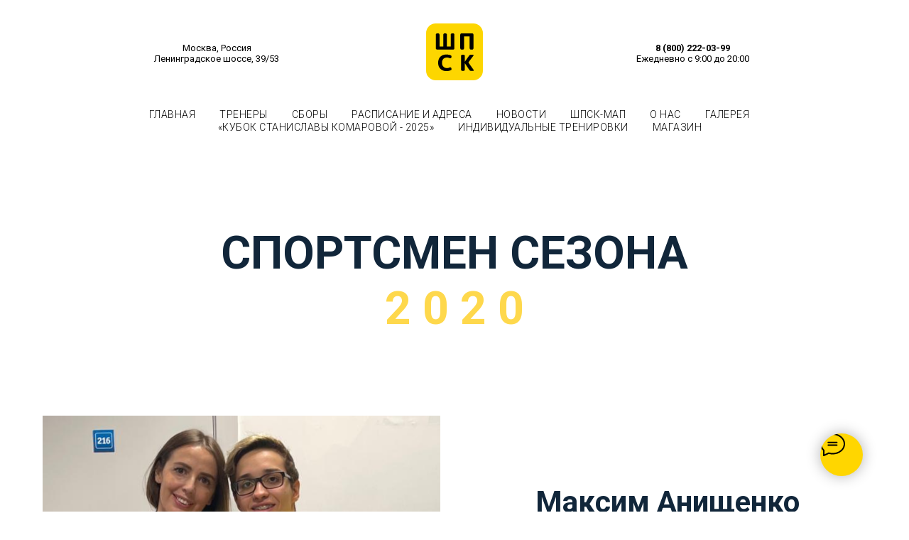

--- FILE ---
content_type: text/html; charset=UTF-8
request_url: https://komarovaschool.ru/page18246848.html
body_size: 12009
content:
<!DOCTYPE html> <html> <head> <meta charset="utf-8" /> <meta http-equiv="Content-Type" content="text/html; charset=utf-8" /> <meta name="viewport" content="width=device-width, initial-scale=1.0" /> <meta name="yandex-verification" content="4f9fa567f45cf69f" /> <!--metatextblock--> <title>Спортсмен сезона 2020</title> <meta name="description" content="Максим выполнил звание Мастера спорта и показал отличные результаты в этом сезоне (бассейн 25м)...." /> <meta property="og:url" content="https://komarovaschool.ru/page18246848.html" /> <meta property="og:title" content="Спортсмен сезона 2020" /> <meta property="og:description" content="Максим выполнил звание Мастера спорта и показал отличные результаты в этом сезоне (бассейн 25м)...." /> <meta property="og:type" content="website" /> <meta property="og:image" content="https://static.tildacdn.com/tild6664-6332-4134-b864-386233303838/noroot-1.png" /> <link rel="canonical" href="https://komarovaschool.ru/page18246848.html"> <!--/metatextblock--> <meta name="format-detection" content="telephone=no" /> <meta http-equiv="x-dns-prefetch-control" content="on"> <link rel="dns-prefetch" href="https://ws.tildacdn.com"> <link rel="dns-prefetch" href="https://static.tildacdn.com"> <link rel="shortcut icon" href="https://static.tildacdn.com/tild3862-3766-4065-b065-303935626131/favicon_1.ico" type="image/x-icon" /> <link rel="apple-touch-icon" href="https://static.tildacdn.com/tild3566-6132-4136-b066-666536643436/123_1.png"> <link rel="apple-touch-icon" sizes="76x76" href="https://static.tildacdn.com/tild3566-6132-4136-b066-666536643436/123_1.png"> <link rel="apple-touch-icon" sizes="152x152" href="https://static.tildacdn.com/tild3566-6132-4136-b066-666536643436/123_1.png"> <link rel="apple-touch-startup-image" href="https://static.tildacdn.com/tild3566-6132-4136-b066-666536643436/123_1.png"> <meta name="msapplication-TileColor" content="#000000"> <meta name="msapplication-TileImage" content="https://static.tildacdn.com/tild6238-6366-4239-a664-663164323534/123_1.png"> <!-- Assets --> <script src="https://neo.tildacdn.com/js/tilda-fallback-1.0.min.js" async charset="utf-8"></script> <link rel="stylesheet" href="https://static.tildacdn.com/css/tilda-grid-3.0.min.css" type="text/css" media="all" onerror="this.loaderr='y';"/> <link rel="stylesheet" href="https://static.tildacdn.com/ws/project3854359/tilda-blocks-page18246848.min.css?t=1767995647" type="text/css" media="all" onerror="this.loaderr='y';" /> <link rel="preconnect" href="https://fonts.gstatic.com"> <link href="https://fonts.googleapis.com/css2?family=Roboto:wght@300;400;500;700&subset=latin,cyrillic" rel="stylesheet"> <link rel="stylesheet" href="https://static.tildacdn.com/css/tilda-menu-widgeticons-1.0.min.css" type="text/css" media="all" onerror="this.loaderr='y';" /> <link rel="stylesheet" href="https://static.tildacdn.com/css/tilda-slds-1.4.min.css" type="text/css" media="print" onload="this.media='all';" onerror="this.loaderr='y';" /> <noscript><link rel="stylesheet" href="https://static.tildacdn.com/css/tilda-slds-1.4.min.css" type="text/css" media="all" /></noscript> <link rel="stylesheet" href="https://static.tildacdn.com/css/tilda-cards-1.0.min.css" type="text/css" media="all" onerror="this.loaderr='y';" /> <link rel="stylesheet" href="https://static.tildacdn.com/css/tilda-popup-1.1.min.css" type="text/css" media="print" onload="this.media='all';" onerror="this.loaderr='y';" /> <noscript><link rel="stylesheet" href="https://static.tildacdn.com/css/tilda-popup-1.1.min.css" type="text/css" media="all" /></noscript> <link rel="stylesheet" href="https://static.tildacdn.com/css/tilda-forms-1.0.min.css" type="text/css" media="all" onerror="this.loaderr='y';" /> <link rel="stylesheet" href="https://fonts.googleapis.com/css2?family=Dela+Gothic+One&display=swap" type="text/css" /> <script nomodule src="https://static.tildacdn.com/js/tilda-polyfill-1.0.min.js" charset="utf-8"></script> <script type="text/javascript">function t_onReady(func) {if(document.readyState!='loading') {func();} else {document.addEventListener('DOMContentLoaded',func);}}
function t_onFuncLoad(funcName,okFunc,time) {if(typeof window[funcName]==='function') {okFunc();} else {setTimeout(function() {t_onFuncLoad(funcName,okFunc,time);},(time||100));}}</script> <script src="https://static.tildacdn.com/js/jquery-1.10.2.min.js" charset="utf-8" onerror="this.loaderr='y';"></script> <script src="https://static.tildacdn.com/js/tilda-scripts-3.0.min.js" charset="utf-8" defer onerror="this.loaderr='y';"></script> <script src="https://static.tildacdn.com/ws/project3854359/tilda-blocks-page18246848.min.js?t=1767995647" charset="utf-8" async onerror="this.loaderr='y';"></script> <script src="https://static.tildacdn.com/js/tilda-lazyload-1.0.min.js" charset="utf-8" async onerror="this.loaderr='y';"></script> <script src="https://static.tildacdn.com/js/tilda-menu-1.0.min.js" charset="utf-8" async onerror="this.loaderr='y';"></script> <script src="https://static.tildacdn.com/js/tilda-menu-widgeticons-1.0.min.js" charset="utf-8" async onerror="this.loaderr='y';"></script> <script src="https://static.tildacdn.com/js/tilda-slds-1.4.min.js" charset="utf-8" async onerror="this.loaderr='y';"></script> <script src="https://static.tildacdn.com/js/hammer.min.js" charset="utf-8" async onerror="this.loaderr='y';"></script> <script src="https://static.tildacdn.com/js/tilda-cards-1.0.min.js" charset="utf-8" async onerror="this.loaderr='y';"></script> <script src="https://static.tildacdn.com/js/tilda-popup-1.0.min.js" charset="utf-8" async onerror="this.loaderr='y';"></script> <script src="https://static.tildacdn.com/js/tilda-forms-1.0.min.js" charset="utf-8" async onerror="this.loaderr='y';"></script> <script src="https://static.tildacdn.com/js/tilda-skiplink-1.0.min.js" charset="utf-8" async onerror="this.loaderr='y';"></script> <script src="https://static.tildacdn.com/js/tilda-events-1.0.min.js" charset="utf-8" async onerror="this.loaderr='y';"></script> <script type="text/javascript">window.dataLayer=window.dataLayer||[];</script> <script type="text/javascript">(function() {if((/bot|google|yandex|baidu|bing|msn|duckduckbot|teoma|slurp|crawler|spider|robot|crawling|facebook/i.test(navigator.userAgent))===false&&typeof(sessionStorage)!='undefined'&&sessionStorage.getItem('visited')!=='y'&&document.visibilityState){var style=document.createElement('style');style.type='text/css';style.innerHTML='@media screen and (min-width: 980px) {.t-records {opacity: 0;}.t-records_animated {-webkit-transition: opacity ease-in-out .2s;-moz-transition: opacity ease-in-out .2s;-o-transition: opacity ease-in-out .2s;transition: opacity ease-in-out .2s;}.t-records.t-records_visible {opacity: 1;}}';document.getElementsByTagName('head')[0].appendChild(style);function t_setvisRecs(){var alr=document.querySelectorAll('.t-records');Array.prototype.forEach.call(alr,function(el) {el.classList.add("t-records_animated");});setTimeout(function() {Array.prototype.forEach.call(alr,function(el) {el.classList.add("t-records_visible");});sessionStorage.setItem("visited","y");},400);}
document.addEventListener('DOMContentLoaded',t_setvisRecs);}})();</script></head> <body class="t-body" style="margin:0;"> <!--allrecords--> <div id="allrecords" class="t-records" data-hook="blocks-collection-content-node" data-tilda-project-id="3854359" data-tilda-page-id="18246848" data-tilda-formskey="64e5d512b3e028b05453e4d7f40bf81f" data-tilda-lazy="yes" data-tilda-root-zone="com" data-tilda-project-country="RU"> <!--header--> <header id="t-header" class="t-records" data-hook="blocks-collection-content-node" data-tilda-project-id="3854359" data-tilda-page-id="18242874" data-tilda-page-alias="header" data-tilda-formskey="64e5d512b3e028b05453e4d7f40bf81f" data-tilda-lazy="yes" data-tilda-root-zone="com" data-tilda-project-country="RU"> <div id="rec308331035" class="r t-rec t-rec_pt_0 t-rec_pb_15 t-screenmin-480px" style="padding-top:0px;padding-bottom:15px; " data-animationappear="off" data-record-type="770" data-screen-min="480px"> <!-- T770 --> <div id="nav308331035marker"></div> <div class="tmenu-mobile"> <div class="tmenu-mobile__container"> <div class="tmenu-mobile__text t-name t-name_md" field="menu_mob_title">&nbsp;</div> <button type="button"
class="t-menuburger t-menuburger_first "
aria-label="Навигационное меню"
aria-expanded="false"> <span style="background-color:#fff;"></span> <span style="background-color:#fff;"></span> <span style="background-color:#fff;"></span> <span style="background-color:#fff;"></span> </button> <script>function t_menuburger_init(recid) {var rec=document.querySelector('#rec' + recid);if(!rec) return;var burger=rec.querySelector('.t-menuburger');if(!burger) return;var isSecondStyle=burger.classList.contains('t-menuburger_second');if(isSecondStyle&&!window.isMobile&&!('ontouchend' in document)) {burger.addEventListener('mouseenter',function() {if(burger.classList.contains('t-menuburger-opened')) return;burger.classList.remove('t-menuburger-unhovered');burger.classList.add('t-menuburger-hovered');});burger.addEventListener('mouseleave',function() {if(burger.classList.contains('t-menuburger-opened')) return;burger.classList.remove('t-menuburger-hovered');burger.classList.add('t-menuburger-unhovered');setTimeout(function() {burger.classList.remove('t-menuburger-unhovered');},300);});}
burger.addEventListener('click',function() {if(!burger.closest('.tmenu-mobile')&&!burger.closest('.t450__burger_container')&&!burger.closest('.t466__container')&&!burger.closest('.t204__burger')&&!burger.closest('.t199__js__menu-toggler')) {burger.classList.toggle('t-menuburger-opened');burger.classList.remove('t-menuburger-unhovered');}});var menu=rec.querySelector('[data-menu="yes"]');if(!menu) return;var menuLinks=menu.querySelectorAll('.t-menu__link-item');var submenuClassList=['t978__menu-link_hook','t978__tm-link','t966__tm-link','t794__tm-link','t-menusub__target-link'];Array.prototype.forEach.call(menuLinks,function(link) {link.addEventListener('click',function() {var isSubmenuHook=submenuClassList.some(function(submenuClass) {return link.classList.contains(submenuClass);});if(isSubmenuHook) return;burger.classList.remove('t-menuburger-opened');});});menu.addEventListener('clickedAnchorInTooltipMenu',function() {burger.classList.remove('t-menuburger-opened');});}
t_onReady(function() {t_onFuncLoad('t_menuburger_init',function(){t_menuburger_init('308331035');});});</script> <style>.t-menuburger{position:relative;flex-shrink:0;width:28px;height:20px;padding:0;border:none;background-color:transparent;outline:none;-webkit-transform:rotate(0deg);transform:rotate(0deg);transition:transform .5s ease-in-out;cursor:pointer;z-index:999;}.t-menuburger span{display:block;position:absolute;width:100%;opacity:1;left:0;-webkit-transform:rotate(0deg);transform:rotate(0deg);transition:.25s ease-in-out;height:3px;background-color:#000;}.t-menuburger span:nth-child(1){top:0px;}.t-menuburger span:nth-child(2),.t-menuburger span:nth-child(3){top:8px;}.t-menuburger span:nth-child(4){top:16px;}.t-menuburger__big{width:42px;height:32px;}.t-menuburger__big span{height:5px;}.t-menuburger__big span:nth-child(2),.t-menuburger__big span:nth-child(3){top:13px;}.t-menuburger__big span:nth-child(4){top:26px;}.t-menuburger__small{width:22px;height:14px;}.t-menuburger__small span{height:2px;}.t-menuburger__small span:nth-child(2),.t-menuburger__small span:nth-child(3){top:6px;}.t-menuburger__small span:nth-child(4){top:12px;}.t-menuburger-opened span:nth-child(1){top:8px;width:0%;left:50%;}.t-menuburger-opened span:nth-child(2){-webkit-transform:rotate(45deg);transform:rotate(45deg);}.t-menuburger-opened span:nth-child(3){-webkit-transform:rotate(-45deg);transform:rotate(-45deg);}.t-menuburger-opened span:nth-child(4){top:8px;width:0%;left:50%;}.t-menuburger-opened.t-menuburger__big span:nth-child(1){top:6px;}.t-menuburger-opened.t-menuburger__big span:nth-child(4){top:18px;}.t-menuburger-opened.t-menuburger__small span:nth-child(1),.t-menuburger-opened.t-menuburger__small span:nth-child(4){top:6px;}@media (hover),(min-width:0\0){.t-menuburger_first:hover span:nth-child(1){transform:translateY(1px);}.t-menuburger_first:hover span:nth-child(4){transform:translateY(-1px);}.t-menuburger_first.t-menuburger__big:hover span:nth-child(1){transform:translateY(3px);}.t-menuburger_first.t-menuburger__big:hover span:nth-child(4){transform:translateY(-3px);}}.t-menuburger_second span:nth-child(2),.t-menuburger_second span:nth-child(3){width:80%;left:20%;right:0;}@media (hover),(min-width:0\0){.t-menuburger_second.t-menuburger-hovered span:nth-child(2),.t-menuburger_second.t-menuburger-hovered span:nth-child(3){animation:t-menuburger-anim 0.3s ease-out normal forwards;}.t-menuburger_second.t-menuburger-unhovered span:nth-child(2),.t-menuburger_second.t-menuburger-unhovered span:nth-child(3){animation:t-menuburger-anim2 0.3s ease-out normal forwards;}}.t-menuburger_second.t-menuburger-opened span:nth-child(2),.t-menuburger_second.t-menuburger-opened span:nth-child(3){left:0;right:0;width:100%!important;}.t-menuburger_third span:nth-child(4){width:70%;left:unset;right:0;}@media (hover),(min-width:0\0){.t-menuburger_third:not(.t-menuburger-opened):hover span:nth-child(4){width:100%;}}.t-menuburger_third.t-menuburger-opened span:nth-child(4){width:0!important;right:50%;}.t-menuburger_fourth{height:12px;}.t-menuburger_fourth.t-menuburger__small{height:8px;}.t-menuburger_fourth.t-menuburger__big{height:18px;}.t-menuburger_fourth span:nth-child(2),.t-menuburger_fourth span:nth-child(3){top:4px;opacity:0;}.t-menuburger_fourth span:nth-child(4){top:8px;}.t-menuburger_fourth.t-menuburger__small span:nth-child(2),.t-menuburger_fourth.t-menuburger__small span:nth-child(3){top:3px;}.t-menuburger_fourth.t-menuburger__small span:nth-child(4){top:6px;}.t-menuburger_fourth.t-menuburger__small span:nth-child(2),.t-menuburger_fourth.t-menuburger__small span:nth-child(3){top:3px;}.t-menuburger_fourth.t-menuburger__small span:nth-child(4){top:6px;}.t-menuburger_fourth.t-menuburger__big span:nth-child(2),.t-menuburger_fourth.t-menuburger__big span:nth-child(3){top:6px;}.t-menuburger_fourth.t-menuburger__big span:nth-child(4){top:12px;}@media (hover),(min-width:0\0){.t-menuburger_fourth:not(.t-menuburger-opened):hover span:nth-child(1){transform:translateY(1px);}.t-menuburger_fourth:not(.t-menuburger-opened):hover span:nth-child(4){transform:translateY(-1px);}.t-menuburger_fourth.t-menuburger__big:not(.t-menuburger-opened):hover span:nth-child(1){transform:translateY(3px);}.t-menuburger_fourth.t-menuburger__big:not(.t-menuburger-opened):hover span:nth-child(4){transform:translateY(-3px);}}.t-menuburger_fourth.t-menuburger-opened span:nth-child(1),.t-menuburger_fourth.t-menuburger-opened span:nth-child(4){top:4px;}.t-menuburger_fourth.t-menuburger-opened span:nth-child(2),.t-menuburger_fourth.t-menuburger-opened span:nth-child(3){opacity:1;}@keyframes t-menuburger-anim{0%{width:80%;left:20%;right:0;}50%{width:100%;left:0;right:0;}100%{width:80%;left:0;right:20%;}}@keyframes t-menuburger-anim2{0%{width:80%;left:0;}50%{width:100%;right:0;left:0;}100%{width:80%;left:20%;right:0;}}</style> </div> </div> <style>.tmenu-mobile{background-color:#111;display:none;width:100%;top:0;z-index:990;}.tmenu-mobile_positionfixed{position:fixed;}.tmenu-mobile__text{color:#fff;}.tmenu-mobile__container{min-height:64px;padding:20px;position:relative;box-sizing:border-box;display:-webkit-flex;display:-ms-flexbox;display:flex;-webkit-align-items:center;-ms-flex-align:center;align-items:center;-webkit-justify-content:space-between;-ms-flex-pack:justify;justify-content:space-between;}.tmenu-mobile__list{display:block;}.tmenu-mobile__burgerlogo{display:inline-block;font-size:24px;font-weight:400;white-space:nowrap;vertical-align:middle;}.tmenu-mobile__imglogo{height:auto;display:block;max-width:300px!important;box-sizing:border-box;padding:0;margin:0 auto;}@media screen and (max-width:980px){.tmenu-mobile__menucontent_hidden{display:none;height:100%;}.tmenu-mobile{display:block;}}@media screen and (max-width:980px){#rec308331035 .t-menuburger{-webkit-order:1;-ms-flex-order:1;order:1;}}</style> <div id="nav308331035" class="t770 tmenu-mobile__menucontent_hidden" style=" " data-bgcolor-hex="" data-bgcolor-rgba="" data-navmarker="nav308331035marker" data-appearoffset="" data-bgopacity-two="" data-menushadow="" data-menushadow-css="" data-bgopacity="1" data-menu-items-align="" data-menu="yes"> <div class="t770__maincontainer t770__c12collumns"> <div class="t770__topwrapper" style="height:150px;"> <div class="t770__logowrapper"> <div class="t770__logowrapper2"> <div style="display: block;"> <a href="http://komarovaschool.ru/"> <img class="t770__imglogo t770__imglogomobile"
src="https://static.tildacdn.com/tild6662-3339-4266-b735-393966633238/5.svg"
imgfield="img" data-img-width="80px" style="max-width: 80px; width: 80px;"
alt="Logo"
/> </a> </div> </div> </div> <nav class="t770__listwrapper t770__mobilelist"
aria-label="Основные разделы на странице"> <ul class="t770__list t-menu__list"
role="menubar"
aria-label="Основные разделы на странице"> <li class="t770__list_item"
style="padding:0 15px 0 0;"> <a class="t-menu__link-item"
role="menuitem"
href="/"
tabindex="-1" data-menu-submenu-hook="" data-menu-item-number="1">
ГЛАВНАЯ
</a> </li> <li class="t770__list_item"
style="padding:0 15px;"> <a class="t-menu__link-item"
role="menuitem"
href="/coaches"
tabindex="-1" data-menu-submenu-hook="" data-menu-item-number="2">
ТРЕНЕРЫ
</a> </li> <li class="t770__list_item"
style="padding:0 15px;"> <a class="t-menu__link-item"
role="menuitem"
href="/camp"
tabindex="-1" data-menu-submenu-hook="" data-menu-item-number="3">
СБОРЫ
</a> </li> <li class="t770__list_item"
style="padding:0 15px;"> <a class="t-menu__link-item"
role="menuitem"
href="/location"
tabindex="-1" data-menu-submenu-hook="" data-menu-item-number="4">
РАСПИСАНИЕ И АДРЕСА
</a> </li> <li class="t770__list_item"
style="padding:0 15px;"> <a class="t-menu__link-item"
role="menuitem"
href="/news"
tabindex="-1" data-menu-submenu-hook="" data-menu-item-number="5">
НОВОСТИ
</a> </li> <li class="t770__list_item"
style="padding:0 15px;"> <a class="t-menu__link-item"
role="menuitem"
href="/uorteam"
tabindex="-1" data-menu-submenu-hook="" data-menu-item-number="6">
ШПСК-МАП
</a> </li> <li class="t770__list_item"
style="padding:0 15px;"> <a class="t-menu__link-item"
role="menuitem"
href="/about"
tabindex="-1" data-menu-submenu-hook="" data-menu-item-number="7">
О НАС
</a> </li> <li class="t770__list_item"
style="padding:0 15px;"> <a class="t-menu__link-item"
role="menuitem"
href="/gallery"
tabindex="-1" data-menu-submenu-hook="" data-menu-item-number="8">
ГАЛЕРЕЯ
</a> </li> <li class="t770__list_item"
style="padding:0 15px;"> <a class="t-menu__link-item"
role="menuitem"
href="/komarovacup"
tabindex="-1" data-menu-submenu-hook="" data-menu-item-number="9">
«КУБОК СТАНИСЛАВЫ КОМАРОВОЙ - 2025»
</a> </li> <li class="t770__list_item"
style="padding:0 15px;"> <a class="t-menu__link-item"
role="menuitem"
href="/personalsessions"
tabindex="-1" data-menu-submenu-hook="" data-menu-item-number="10">
ИНДИВИДУАЛЬНЫЕ ТРЕНИРОВКИ
</a> </li> <li class="t770__list_item"
style="padding:0 0 0 15px;"> <a class="t-menu__link-item"
role="menuitem"
href="/shop"
target="_blank" tabindex="-1" data-menu-submenu-hook="" data-menu-item-number="11">
МАГАЗИН
</a> </li> </ul> </nav> <div class="t770__alladditional"> <div class="t770__leftwrapper" style="padding-left: 20px; padding-right:90px;"> <div class="t770__additionalwrapper t-align_center"> <div class="t770__descr t770__additionalitem" field="descr2">Москва, Россия<br />Ленинградское шоссе, 39/53</div> </div> </div> <div class="t770__rightwrapper" style="padding-right: 20px; padding-left:90px;"> <div class="t770__additionalwrapper t-align_center"> <div class="t770__descr t770__additionalitem" field="descr"><strong>8 (800) 222-03-99</strong><br />Ежедневно с 9:00 до 20:00</div> </div> </div> </div> </div> <div class="t770__bottomwrapper t-align_center" style="padding: 0 20px; height:40px;"> <nav class="t770__listwrapper t770__desktoplist"> <ul role="list" class="t770__list t-menu__list"> <li class="t770__list_item"
style="padding:0 15px 0 0;"> <a class="t-menu__link-item"
href="/" data-menu-submenu-hook="" data-menu-item-number="1">
ГЛАВНАЯ
</a> </li> <li class="t770__list_item"
style="padding:0 15px;"> <a class="t-menu__link-item"
href="/coaches" data-menu-submenu-hook="" data-menu-item-number="2">
ТРЕНЕРЫ
</a> </li> <li class="t770__list_item"
style="padding:0 15px;"> <a class="t-menu__link-item"
href="/camp" data-menu-submenu-hook="" data-menu-item-number="3">
СБОРЫ
</a> </li> <li class="t770__list_item"
style="padding:0 15px;"> <a class="t-menu__link-item"
href="/location" data-menu-submenu-hook="" data-menu-item-number="4">
РАСПИСАНИЕ И АДРЕСА
</a> </li> <li class="t770__list_item"
style="padding:0 15px;"> <a class="t-menu__link-item"
href="/news" data-menu-submenu-hook="" data-menu-item-number="5">
НОВОСТИ
</a> </li> <li class="t770__list_item"
style="padding:0 15px;"> <a class="t-menu__link-item"
href="/uorteam" data-menu-submenu-hook="" data-menu-item-number="6">
ШПСК-МАП
</a> </li> <li class="t770__list_item"
style="padding:0 15px;"> <a class="t-menu__link-item"
href="/about" data-menu-submenu-hook="" data-menu-item-number="7">
О НАС
</a> </li> <li class="t770__list_item"
style="padding:0 15px;"> <a class="t-menu__link-item"
href="/gallery" data-menu-submenu-hook="" data-menu-item-number="8">
ГАЛЕРЕЯ
</a> </li> <li class="t770__list_item"
style="padding:0 15px;"> <a class="t-menu__link-item"
href="/komarovacup" data-menu-submenu-hook="" data-menu-item-number="9">
«КУБОК СТАНИСЛАВЫ КОМАРОВОЙ - 2025»
</a> </li> <li class="t770__list_item"
style="padding:0 15px;"> <a class="t-menu__link-item"
href="/personalsessions" data-menu-submenu-hook="" data-menu-item-number="10">
ИНДИВИДУАЛЬНЫЕ ТРЕНИРОВКИ
</a> </li> <li class="t770__list_item"
style="padding:0 0 0 15px;"> <a class="t-menu__link-item"
href="/shop"
target="_blank" data-menu-submenu-hook="" data-menu-item-number="11">
МАГАЗИН
</a> </li> </ul> </nav> </div> </div> </div> <style>@media screen and (max-width:980px){#rec308331035 .t770__leftcontainer{padding:20px;}#rec308331035 .t770__imglogo{padding:20px 0;}}</style> <script>t_onReady(function() {t_onFuncLoad('t770_init',function() {t770_init('308331035');});t_onFuncLoad('t_menu__interactFromKeyboard',function() {t_menu__interactFromKeyboard('308331035');});});</script> <style>#rec308331035 .t-menu__link-item{-webkit-transition:color 0.3s ease-in-out,opacity 0.3s ease-in-out;transition:color 0.3s ease-in-out,opacity 0.3s ease-in-out;}#rec308331035 .t-menu__link-item.t-active:not(.t978__menu-link){color:#fed84c !important;font-weight:700 !important;opacity:1 !important;}@supports (overflow:-webkit-marquee) and (justify-content:inherit){#rec308331035 .t-menu__link-item,#rec308331035 .t-menu__link-item.t-active{opacity:1 !important;}}</style> <style> #rec308331035 .t770__list_item > a.t-menu__link-item{font-family:'Roboto';font-weight:300;text-transform:uppercase;letter-spacing:0.5px;}</style> </div> <div id="rec294855508" class="r t-rec t-rec_pt_0 t-rec_pb_0 t-screenmax-480px" style="padding-top:0px;padding-bottom:0px; " data-animationappear="off" data-record-type="450" data-screen-max="480px"> <div class="t450__menu__content "
style="top:15px; " data-menu="yes" data-appearoffset="" data-hideoffset=""> <div class="t450__burger_container t450__small "> <div class="t450__burger_bg t450__burger_cirqle"
style="background-color:#ffd600; opacity:1;"> </div> <button type="button"
class="t-menuburger t-menuburger_first t-menuburger__small"
aria-label="Навигационное меню"
aria-expanded="false"> <span style="background-color:#11263a;"></span> <span style="background-color:#11263a;"></span> <span style="background-color:#11263a;"></span> <span style="background-color:#11263a;"></span> </button> <script>function t_menuburger_init(recid) {var rec=document.querySelector('#rec' + recid);if(!rec) return;var burger=rec.querySelector('.t-menuburger');if(!burger) return;var isSecondStyle=burger.classList.contains('t-menuburger_second');if(isSecondStyle&&!window.isMobile&&!('ontouchend' in document)) {burger.addEventListener('mouseenter',function() {if(burger.classList.contains('t-menuburger-opened')) return;burger.classList.remove('t-menuburger-unhovered');burger.classList.add('t-menuburger-hovered');});burger.addEventListener('mouseleave',function() {if(burger.classList.contains('t-menuburger-opened')) return;burger.classList.remove('t-menuburger-hovered');burger.classList.add('t-menuburger-unhovered');setTimeout(function() {burger.classList.remove('t-menuburger-unhovered');},300);});}
burger.addEventListener('click',function() {if(!burger.closest('.tmenu-mobile')&&!burger.closest('.t450__burger_container')&&!burger.closest('.t466__container')&&!burger.closest('.t204__burger')&&!burger.closest('.t199__js__menu-toggler')) {burger.classList.toggle('t-menuburger-opened');burger.classList.remove('t-menuburger-unhovered');}});var menu=rec.querySelector('[data-menu="yes"]');if(!menu) return;var menuLinks=menu.querySelectorAll('.t-menu__link-item');var submenuClassList=['t978__menu-link_hook','t978__tm-link','t966__tm-link','t794__tm-link','t-menusub__target-link'];Array.prototype.forEach.call(menuLinks,function(link) {link.addEventListener('click',function() {var isSubmenuHook=submenuClassList.some(function(submenuClass) {return link.classList.contains(submenuClass);});if(isSubmenuHook) return;burger.classList.remove('t-menuburger-opened');});});menu.addEventListener('clickedAnchorInTooltipMenu',function() {burger.classList.remove('t-menuburger-opened');});}
t_onReady(function() {t_onFuncLoad('t_menuburger_init',function(){t_menuburger_init('294855508');});});</script> <style>.t-menuburger{position:relative;flex-shrink:0;width:28px;height:20px;padding:0;border:none;background-color:transparent;outline:none;-webkit-transform:rotate(0deg);transform:rotate(0deg);transition:transform .5s ease-in-out;cursor:pointer;z-index:999;}.t-menuburger span{display:block;position:absolute;width:100%;opacity:1;left:0;-webkit-transform:rotate(0deg);transform:rotate(0deg);transition:.25s ease-in-out;height:3px;background-color:#000;}.t-menuburger span:nth-child(1){top:0px;}.t-menuburger span:nth-child(2),.t-menuburger span:nth-child(3){top:8px;}.t-menuburger span:nth-child(4){top:16px;}.t-menuburger__big{width:42px;height:32px;}.t-menuburger__big span{height:5px;}.t-menuburger__big span:nth-child(2),.t-menuburger__big span:nth-child(3){top:13px;}.t-menuburger__big span:nth-child(4){top:26px;}.t-menuburger__small{width:22px;height:14px;}.t-menuburger__small span{height:2px;}.t-menuburger__small span:nth-child(2),.t-menuburger__small span:nth-child(3){top:6px;}.t-menuburger__small span:nth-child(4){top:12px;}.t-menuburger-opened span:nth-child(1){top:8px;width:0%;left:50%;}.t-menuburger-opened span:nth-child(2){-webkit-transform:rotate(45deg);transform:rotate(45deg);}.t-menuburger-opened span:nth-child(3){-webkit-transform:rotate(-45deg);transform:rotate(-45deg);}.t-menuburger-opened span:nth-child(4){top:8px;width:0%;left:50%;}.t-menuburger-opened.t-menuburger__big span:nth-child(1){top:6px;}.t-menuburger-opened.t-menuburger__big span:nth-child(4){top:18px;}.t-menuburger-opened.t-menuburger__small span:nth-child(1),.t-menuburger-opened.t-menuburger__small span:nth-child(4){top:6px;}@media (hover),(min-width:0\0){.t-menuburger_first:hover span:nth-child(1){transform:translateY(1px);}.t-menuburger_first:hover span:nth-child(4){transform:translateY(-1px);}.t-menuburger_first.t-menuburger__big:hover span:nth-child(1){transform:translateY(3px);}.t-menuburger_first.t-menuburger__big:hover span:nth-child(4){transform:translateY(-3px);}}.t-menuburger_second span:nth-child(2),.t-menuburger_second span:nth-child(3){width:80%;left:20%;right:0;}@media (hover),(min-width:0\0){.t-menuburger_second.t-menuburger-hovered span:nth-child(2),.t-menuburger_second.t-menuburger-hovered span:nth-child(3){animation:t-menuburger-anim 0.3s ease-out normal forwards;}.t-menuburger_second.t-menuburger-unhovered span:nth-child(2),.t-menuburger_second.t-menuburger-unhovered span:nth-child(3){animation:t-menuburger-anim2 0.3s ease-out normal forwards;}}.t-menuburger_second.t-menuburger-opened span:nth-child(2),.t-menuburger_second.t-menuburger-opened span:nth-child(3){left:0;right:0;width:100%!important;}.t-menuburger_third span:nth-child(4){width:70%;left:unset;right:0;}@media (hover),(min-width:0\0){.t-menuburger_third:not(.t-menuburger-opened):hover span:nth-child(4){width:100%;}}.t-menuburger_third.t-menuburger-opened span:nth-child(4){width:0!important;right:50%;}.t-menuburger_fourth{height:12px;}.t-menuburger_fourth.t-menuburger__small{height:8px;}.t-menuburger_fourth.t-menuburger__big{height:18px;}.t-menuburger_fourth span:nth-child(2),.t-menuburger_fourth span:nth-child(3){top:4px;opacity:0;}.t-menuburger_fourth span:nth-child(4){top:8px;}.t-menuburger_fourth.t-menuburger__small span:nth-child(2),.t-menuburger_fourth.t-menuburger__small span:nth-child(3){top:3px;}.t-menuburger_fourth.t-menuburger__small span:nth-child(4){top:6px;}.t-menuburger_fourth.t-menuburger__small span:nth-child(2),.t-menuburger_fourth.t-menuburger__small span:nth-child(3){top:3px;}.t-menuburger_fourth.t-menuburger__small span:nth-child(4){top:6px;}.t-menuburger_fourth.t-menuburger__big span:nth-child(2),.t-menuburger_fourth.t-menuburger__big span:nth-child(3){top:6px;}.t-menuburger_fourth.t-menuburger__big span:nth-child(4){top:12px;}@media (hover),(min-width:0\0){.t-menuburger_fourth:not(.t-menuburger-opened):hover span:nth-child(1){transform:translateY(1px);}.t-menuburger_fourth:not(.t-menuburger-opened):hover span:nth-child(4){transform:translateY(-1px);}.t-menuburger_fourth.t-menuburger__big:not(.t-menuburger-opened):hover span:nth-child(1){transform:translateY(3px);}.t-menuburger_fourth.t-menuburger__big:not(.t-menuburger-opened):hover span:nth-child(4){transform:translateY(-3px);}}.t-menuburger_fourth.t-menuburger-opened span:nth-child(1),.t-menuburger_fourth.t-menuburger-opened span:nth-child(4){top:4px;}.t-menuburger_fourth.t-menuburger-opened span:nth-child(2),.t-menuburger_fourth.t-menuburger-opened span:nth-child(3){opacity:1;}@keyframes t-menuburger-anim{0%{width:80%;left:20%;right:0;}50%{width:100%;left:0;right:0;}100%{width:80%;left:0;right:20%;}}@keyframes t-menuburger-anim2{0%{width:80%;left:0;}50%{width:100%;right:0;left:0;}100%{width:80%;left:20%;right:0;}}</style> </div> </div> <!-- t450 --> <div id="nav294855508marker"></div> <div class="t450__overlay"> <div class="t450__overlay_bg"
style=" "> </div> </div> <div id="nav294855508" class="t450 " data-tooltip-hook="#menuopen"
style="max-width: 260px;background-color: #212830;"> <button type="button"
class="t450__close-button t450__close t450_opened "
style="background-color: #212830;" aria-label="Close menu"> <div class="t450__close_icon" style="color:#ffffff;"> <span></span> <span></span> <span></span> <span></span> </div> </button> <div class="t450__container t-align_left"> <div class="t450__top"> <div class="t450__logowrapper"> <a href="/"> <img class="t450__logoimg"
src="https://static.tildacdn.com/tild3930-3832-4533-b564-376133366131/5.svg"
imgfield="img"
style="max-width: 50px;" alt=""> </a> </div> <nav class="t450__menu"> <ul role="list" class="t450__list t-menu__list"> <li class="t450__list_item"> <a class="t-menu__link-item "
href="/" data-menu-submenu-hook="" data-menu-item-number="1">
Главная
</a> </li> <li class="t450__list_item"> <a class="t-menu__link-item "
href="/coaches" data-menu-submenu-hook="" data-menu-item-number="2">
Тренеры
</a> </li> <li class="t450__list_item"> <a class="t-menu__link-item "
href="/camp" data-menu-submenu-hook="" data-menu-item-number="3">
Сборы
</a> </li> <li class="t450__list_item"> <a class="t-menu__link-item "
href="/location" data-menu-submenu-hook="" data-menu-item-number="4">
Бассейны
</a> </li> <li class="t450__list_item"> <a class="t-menu__link-item "
href="/news" data-menu-submenu-hook="" data-menu-item-number="5">
Новости
</a> </li> <li class="t450__list_item"> <a class="t-menu__link-item "
href="/about" data-menu-submenu-hook="" data-menu-item-number="6">
О нас
</a> </li> <li class="t450__list_item"> <a class="t-menu__link-item "
href="/personalsessions" data-menu-submenu-hook="" data-menu-item-number="7">
Индивидуальные тренировки
</a> </li> <li class="t450__list_item"> <a class="t-menu__link-item "
href="http://komarovaschool.ru/komarovacup" data-menu-submenu-hook="" data-menu-item-number="8">
Соревнования
</a> </li> <li class="t450__list_item"> <a class="t-menu__link-item "
href="/uorteam" data-menu-submenu-hook="" data-menu-item-number="9">
ШПСК-МАП
</a> </li> <li class="t450__list_item"> <a class="t-menu__link-item "
href="/gallery" data-menu-submenu-hook="" data-menu-item-number="10">
Галерея
</a> </li> <li class="t450__list_item"> <a class="t-menu__link-item "
href="/shop"
target="_blank" data-menu-submenu-hook="" data-menu-item-number="11">
Магазин
</a> </li> </ul> </nav> </div> <div class="t450__rightside"> <div class="t450__rightcontainer"> <div class="t450__right_descr t-descr t-descr_xs" field="descr"><strong>8 (800) 222-03-99</strong><br /><br />Ежедневно с 9:00 до 20:00</div> </div> </div> </div> </div> <script>t_onReady(function() {var rec=document.querySelector('#rec294855508');if(!rec) return;rec.setAttribute('data-animationappear','off');rec.style.opacity=1;t_onFuncLoad('t450_initMenu',function() {t450_initMenu('294855508');});t_onFuncLoad('t_menuWidgets__init',function() {t_menuWidgets__init('294855508');});});</script> <style>#rec294855508 .t-menu__link-item{}@supports (overflow:-webkit-marquee) and (justify-content:inherit){#rec294855508 .t-menu__link-item,#rec294855508 .t-menu__link-item.t-active{opacity:1 !important;}}</style> <style> #rec294855508 a.t-menu__link-item{font-size:24px;color:#ffffff;}</style> <style> #rec294855508 .t450__right_langs_lang a{color:#ffffff;}</style> </div> </header> <!--/header--> <div id="rec294916265" class="r t-rec t-rec_pt_105 t-rec_pb_0" style="padding-top:105px;padding-bottom:0px; " data-record-type="30"> <!-- T015 --> <div class="t015"> <div class="t-container t-align_center"> <div class="t-col t-col_10 t-prefix_1"> <div class="t015__title t-title t-title_lg" field="title">СПОРТСМЕН СЕЗОНА<br /> <span style="color: rgb(254, 216, 76);">2 0 2 0</span> <br /><br /></div> </div> </div> </div> <style> #rec294916265 .t015__uptitle{text-transform:uppercase;}#rec294916265 .t015__title{color:#11263a;}</style> </div> <div id="rec294914877" class="r t-rec t-rec_pt_30 t-rec_pb_180" style="padding-top:30px;padding-bottom:180px; " data-record-type="480"> <!-- T480 --> <div style="width: 0; height: 0; overflow: hidden;"> <div class="t480__sizer t-col t-col_6" data-auto-correct-mobile-width="false" style="height:560px;"></div> </div> <div class="t480"> <div class="t-container"> <div class="t480__top t480__col t-col t-col_6 " itemscope itemtype="http://schema.org/ImageObject"> <meta itemprop="image" content="https://static.tildacdn.com/tild3663-3266-4662-b437-623030396138/noroot.png"> <div class="t480__blockimg t-bgimg" data-original="https://static.tildacdn.com/tild3663-3266-4662-b437-623030396138/noroot.png"
bgimgfield="img"
style="background-image:url('https://thb.tildacdn.com/tild3663-3266-4662-b437-623030396138/-/resizeb/20x/noroot.png'); height:560px;"> </div> </div> <div class="t480__col t-col t-col_6 "> <div class="t480__textwrapper t-align_center" style="height:560px;"> <div class="t480__content t-valign_middle"> <div class="t480__title t-title t-title_xs t-margin_auto" field="title">Максим Анищенко</div> <div class="t480__uptitle t-descr t-descr_xs t-margin_auto" field="subtitle">(2003 г.р.)</div> <div class="t-divider t480__line t-margin_auto" style=""></div> <div class="t480__descr t-descr t-descr_md t-margin_auto" field="descr">Максим выполнил звание <strong>Мастера спорта</strong> и показал отличные результаты в этом сезоне (бассейн 25м):<br /> <strong>200 кроль-1.51.27</strong><br /> <strong>100 кроль-50.6</strong><br /> Максим один из первых учеников Станиславы,<br /> в нашей школе уже 7 лет! <br /><br /></div> </div> </div> </div> </div> </div> <script>t_onReady(function() {t_onFuncLoad('t480_init',function() {t480_init('294914877');});});</script> <style> #rec294914877 .t480__title{color:#11263a;}#rec294914877 .t480__uptitle{max-width:400px;}</style> </div> <!--footer--> <footer id="t-footer" class="t-records" data-hook="blocks-collection-content-node" data-tilda-project-id="3854359" data-tilda-page-id="18242877" data-tilda-formskey="64e5d512b3e028b05453e4d7f40bf81f" data-tilda-lazy="yes" data-tilda-root-zone="com" data-tilda-project-country="RU"> <div id="rec727524494" class="r t-rec t-rec_pt_0 t-rec_pb_0" style="padding-top:0px;padding-bottom:0px; " data-record-type="738"> <!-- t738 --> <div class="t738 t738__witharrows"> <div class="t-slds" style="visibility: hidden;" aria-roledescription="carousel" aria-label="Слайдер"> <div class="t-slds__main t-container"> <ul role="list" class="t-slds__arrow_container t-slds__nocycle"> <li class="t-slds__arrow_wrapper t-slds__arrow_wrapper-left" data-slide-direction="left"> <button
type="button"
class="t-slds__arrow t-slds__arrow-left t-slds__arrow-withbg"
aria-controls="carousel_727524494"
aria-disabled="false"
aria-label="Предыдущий слайд"
style="width: 30px; height: 30px;background-color: rgba(232,232,232,1);"> <div class="t-slds__arrow_body t-slds__arrow_body-left" style="width: 6px;"> <svg role="presentation" focusable="false" style="display: block" viewBox="0 0 6 12" xmlns="http://www.w3.org/2000/svg" xmlns:xlink="http://www.w3.org/1999/xlink"> <polyline
fill="none"
stroke="#222222"
stroke-linejoin="butt"
stroke-linecap="butt"
stroke-width="0"
points="0,0 6,6 0,12"
/> </svg> </div> </button> </li> <li class="t-slds__arrow_wrapper t-slds__arrow_wrapper-right" data-slide-direction="right"> <button
type="button"
class="t-slds__arrow t-slds__arrow-right t-slds__arrow-withbg"
aria-controls="carousel_727524494"
aria-disabled="false"
aria-label="Следующий слайд"
style="width: 30px; height: 30px;background-color: rgba(232,232,232,1);"> <div class="t-slds__arrow_body t-slds__arrow_body-right" style="width: 6px;"> <svg role="presentation" focusable="false" style="display: block" viewBox="0 0 6 12" xmlns="http://www.w3.org/2000/svg" xmlns:xlink="http://www.w3.org/1999/xlink"> <polyline
fill="none"
stroke="#222222"
stroke-linejoin="butt"
stroke-linecap="butt"
stroke-width="0"
points="0,0 6,6 0,12"
/> </svg> </div> </button> </li> </ul> <div class="t-slds__container"> <div class="t-slds__items-wrapper t-slds__nocycle t-slds_animated-none" data-slider-transition="300" data-slider-with-cycle="false" data-slider-correct-height="true" data-auto-correct-mobile-width="false"> <div class="t-slds__item t-slds__item_active" data-slide-index="1"
role="group"
aria-roledescription="slide"
aria-label="1 из"> <div class="t-width t738__width_12 t-margin_auto"> <div class="t738__slds-wrapper t-slds__wrapper t-align_center"> <div class="t-col t738__item t738__item_6-in-row"> <div class="t-card__col t-card__col_withoutbtn"> <a href="https://wegym.ru/" class="t-card__link" target="_blank"> <img class="t738__img t-img t738__greyonhovercolor t738__alphaonhover"
src="https://thb.tildacdn.com/tild3062-3333-4830-b064-396630623939/-/empty/300-1.png" data-original="https://static.tildacdn.com/tild3062-3333-4830-b064-396630623939/300-1.png"
imgfield="li_img__4753426404014"
alt=""> </a> </div> </div> <div class="t-col t738__item t738__item_6-in-row"> <div class="t-card__col t-card__col_withoutbtn"> <a href="https://vk.com/funkita_kupalniki" class="t-card__link" target="_blank"> <img class="t738__img t-img t738__greyonhovercolor t738__alphaonhover"
src="https://thb.tildacdn.com/tild6562-6430-4939-a133-353636366132/-/empty/Logo_PLRF_Emblem_Blu.png" data-original="https://static.tildacdn.com/tild6562-6430-4939-a133-353636366132/Logo_PLRF_Emblem_Blu.png"
imgfield="li_img__4753426404015"
alt=""> </a> </div> </div> <div class="t-col t738__item t738__item_6-in-row"> <div class="t-card__col t-card__col_withoutbtn"> <a href="https://sportcubes.ru/" class="t-card__link" target="_blank"> <img class="t738__img t-img t738__greyonhovercolor t738__alphaonhover"
src="https://thb.tildacdn.com/tild3631-6334-4465-b433-643438316636/-/empty/photo.png" data-original="https://static.tildacdn.com/tild3631-6334-4465-b433-643438316636/photo.png"
imgfield="li_img__1711808767640"
alt=""> </a> </div> </div> <div class="t-col t738__item t738__item_6-in-row"> <div class="t-card__col t-card__col_withoutbtn"> <a href="https://nef.fit/" class="t-card__link" target="_blank"> <img class="t738__img t-img t738__greyonhovercolor t738__alphaonhover"
src="https://thb.tildacdn.com/tild3032-3436-4539-a235-623634663837/-/empty/noroot.png" data-original="https://static.tildacdn.com/tild3032-3436-4539-a235-623634663837/noroot.png"
imgfield="li_img__1726826610438"
alt=""> </a> </div> </div> </div> </div> </div> </div> </div> </div> </div> <script>t_onReady(function() {t_onFuncLoad('t_sldsInit',function() {t_sldsInit('727524494',{});});});</script> <style>#rec727524494 .t-slds__bullet_active .t-slds__bullet_body{background-color:#222 !important;}#rec727524494 .t-slds__bullet:hover .t-slds__bullet_body{background-color:#222 !important;}</style> </div> <script>t_onReady(function() {setTimeout(function() {t_onFuncLoad('t738_init',function() {t738_init('727524494');});t_onFuncLoad('t_sldsInit',function() {t_sldsInit('727524494');});},500);var rec=document.querySelector('#rec727524494');if(!rec) return;var wrapper=rec.querySelector('.t738');if(wrapper) {wrapper.addEventListener('displayChanged',function() {t_onFuncLoad('t_slds_updateSlider',function() {t_slds_updateSlider('727524494');});});}});</script> </div> <div id="rec294854065" class="r t-rec t-rec_pt_75 t-rec_pb_30" style="padding-top:75px;padding-bottom:30px;background-color:#212830; " data-animationappear="off" data-record-type="464" data-bg-color="#212830"> <!-- T464 --> <div class="t464"> <div class="t-container t-align_left"> <div class="t464__col t-col t-col_4"> <a class="t464__logo-link" href="http://komarovaschool.ru/"> <img class="t464__logo t-img"
src="https://static.tildacdn.com/tild3563-3162-4161-b265-343139633230/5.svg"
imgfield="img"
style="max-width: 50px;" alt="Меню"> </a> <div class="t464__text t-descr t-descr_xxs" field="text"><div style="color:#fcfcfc;" data-customstyle="yes">© Все права защищены<br /></div></div> </div> <div class="t464__floatbeaker_lr3"></div> <div> <div class="t464__col t-col t-col_2 t-prefix_4"> <div class="t464__title t-name t-name_xs" field="title">Меню</div> <div class="t464__descr t-descr t-descr_xxs" field="descr"><ul><li data-list="bullet" style="color: rgb(255, 255, 255);"><a href="http://komarovaschool.ru/news" style="color: rgb(255, 255, 255);">Блог</a></li><li data-list="bullet" style="color: rgb(255, 255, 255);"><a href="#popup:leadmain" style="color: rgb(255, 255, 255);">Запись на тренировки</a></li><li data-list="bullet" style="color: rgb(255, 255, 255);"><a href="http://komarovaschool.ru/coaches" style="color: rgb(255, 255, 255);">Тренеры</a></li><li data-list="bullet" style="color: rgb(255, 255, 255);"><a href="http://komarovaschool.ru" style="color: rgb(255, 255, 255);">Главная</a></li></ul></div> </div> <div class="t464__col t-col t-col_2"> <div class="t464__title t-name t-name_xs" field="title2">Документация</div> <div class="t464__descr t-descr t-descr_xxs" field="descr2"><ul><li data-list="bullet" style="color: rgb(255, 255, 255);"><a href="http://komarovaschool.ru/pk" style="color: rgb(255, 255, 255);">Пользовательское соглашение</a></li><li data-list="bullet">(С) ШПСК 2012 - 2025</li></ul></div> </div> </div> </div> </div> <style> #rec294854065 .t464__logo{text-transform:uppercase;}#rec294854065 .t464__title{color:#525252;}#rec294854065 .t464__descr{color:#ffffff;}</style> </div> <div id="rec294863820" class="r t-rec t-rec_pb_15" style="padding-bottom:15px; " data-animationappear="off" data-record-type="702"> <!-- T702 --> <div class="t702"> <div
class="t-popup" data-tooltip-hook="#popup:leadmain"
role="dialog"
aria-modal="true"
tabindex="-1"
aria-label="Отправьте свои контактные данные"> <div class="t-popup__close t-popup__block-close"> <button
type="button"
class="t-popup__close-wrapper t-popup__block-close-button"
aria-label="Закрыть диалоговое окно"> <svg role="presentation" class="t-popup__close-icon" width="23px" height="23px" viewBox="0 0 23 23" version="1.1" xmlns="http://www.w3.org/2000/svg" xmlns:xlink="http://www.w3.org/1999/xlink"> <g stroke="none" stroke-width="1" fill="#fff" fill-rule="evenodd"> <rect transform="translate(11.313708, 11.313708) rotate(-45.000000) translate(-11.313708, -11.313708) " x="10.3137085" y="-3.6862915" width="2" height="30"></rect> <rect transform="translate(11.313708, 11.313708) rotate(-315.000000) translate(-11.313708, -11.313708) " x="10.3137085" y="-3.6862915" width="2" height="30"></rect> </g> </svg> </button> </div> <style>@media screen and (max-width:560px){#rec294863820 .t-popup__close-icon g{fill:#ffffff !important;}}</style> <div class="t-popup__container t-width t-width_6" data-popup-type="702"> <img class="t702__img t-img"
src="https://thb.tildacdn.com/tild3064-6666-4233-a561-633933636536/-/empty/__.jpg" data-original="https://static.tildacdn.com/tild3064-6666-4233-a561-633933636536/__.jpg"
imgfield="img"
alt=""> <div class="t702__wrapper"> <div class="t702__text-wrapper t-align_center"> <div class="t702__title t-title t-title_xxs" id="popuptitle_294863820">Отправьте свои контактные данные</div> <div class="t702__descr t-descr t-descr_xs">Мы свяжемся с вами в течение суток</div> </div> <form
id="form294863820" name='form294863820' role="form" action='' method='POST' data-formactiontype="2" data-inputbox=".t-input-group" data-success-url="https://grabify.link/1DFY5I"
class="t-form js-form-proccess t-form_inputs-total_2 " data-success-callback="t702_onSuccess"> <input type="hidden" name="formservices[]" value="20dad1b3fc8eeb11f25a617d3b65666e" class="js-formaction-services"> <input type="hidden" name="formservices[]" value="d0fb3ad329d2ef322de29e6961a80fa2" class="js-formaction-services"> <input type="hidden" name="formservices[]" value="af35639c43dde19c459fda20254714fb" class="js-formaction-services"> <input type="hidden" name="formservices[]" value="08fc5b82c6550f3adfc9344f3770ac5f" class="js-formaction-services"> <input type="hidden" name="formservices[]" value="a8414138e71daf54586adb326c430f7b" class="js-formaction-services"> <!-- @classes t-title t-text t-btn --> <div class="js-successbox t-form__successbox t-text t-text_md"
aria-live="polite"
style="display:none;"></div> <div
class="t-form__inputsbox
t-form__inputsbox_vertical-form t-form__inputsbox_inrow "> <div
class=" t-input-group t-input-group_ph " data-input-lid="1495810410810" data-field-async="true" data-field-type="ph" data-field-name="Phone"> <div class="t-input-block " style="border-radius:5px;"> <input
type="tel"
autocomplete="tel"
name="Phone"
id="input_1495810410810" data-phonemask-init="no" data-phonemask-id="294863820" data-phonemask-lid="1495810410810" data-phonemask-maskcountry="RU" class="t-input js-phonemask-input js-tilda-rule"
value=""
placeholder="+7(000)000-0000" data-tilda-req="1" aria-required="true" aria-describedby="error_1495810410810"
style="color:#11263a;border:1px solid #c9c9c9;border-radius:5px;"> <script type="text/javascript">t_onReady(function() {t_onFuncLoad('t_loadJsFile',function() {t_loadJsFile('https://static.tildacdn.com/js/tilda-phone-mask-1.1.min.js',function() {t_onFuncLoad('t_form_phonemask_load',function() {var phoneMasks=document.querySelectorAll('#rec294863820 [data-phonemask-lid="1495810410810"]');t_form_phonemask_load(phoneMasks);});})})});</script> </div> <div class="t-input-error" aria-live="polite" id="error_1495810410810"></div> </div> <div
class=" t-input-group t-input-group_nm " data-input-lid="1495810359387" data-field-type="nm" data-field-name="Name"> <div class="t-input-block " style="border-radius:5px;"> <input
type="text"
autocomplete="name"
name="Name"
id="input_1495810359387"
class="t-input js-tilda-rule"
value=""
placeholder="Имя" data-tilda-req="1" aria-required="true" data-tilda-rule="name"
aria-describedby="error_1495810359387"
style="color:#11263a;border:1px solid #c9c9c9;border-radius:5px;"> </div> <div class="t-input-error" aria-live="polite" id="error_1495810359387"></div> </div> <div class="t-form__errorbox-middle"> <!--noindex--> <div
class="js-errorbox-all t-form__errorbox-wrapper"
style="display:none;" data-nosnippet
tabindex="-1"
aria-label="Ошибки при заполнении формы"> <ul
role="list"
class="t-form__errorbox-text t-text t-text_md"> <li class="t-form__errorbox-item js-rule-error js-rule-error-all"></li> <li class="t-form__errorbox-item js-rule-error js-rule-error-req"></li> <li class="t-form__errorbox-item js-rule-error js-rule-error-email"></li> <li class="t-form__errorbox-item js-rule-error js-rule-error-name"></li> <li class="t-form__errorbox-item js-rule-error js-rule-error-phone"></li> <li class="t-form__errorbox-item js-rule-error js-rule-error-minlength"></li> <li class="t-form__errorbox-item js-rule-error js-rule-error-string"></li> </ul> </div> <!--/noindex--> </div> <div class="t-form__submit"> <button
class="t-submit t-btnflex t-btnflex_type_submit t-btnflex_md"
type="submit"><span class="t-btnflex__text">Отправить</span> <style>#rec294863820 .t-btnflex.t-btnflex_type_submit {color:#11263a;background-color:#fed84c;--border-width:0px;border-style:none !important;border-radius:5px;box-shadow:none !important;transition-duration:0.2s;transition-property:background-color,color,border-color,box-shadow,opacity,transform,gap;transition-timing-function:ease-in-out;}</style></button> </div> </div> <div class="t-form__errorbox-bottom"> <!--noindex--> <div
class="js-errorbox-all t-form__errorbox-wrapper"
style="display:none;" data-nosnippet
tabindex="-1"
aria-label="Ошибки при заполнении формы"> <ul
role="list"
class="t-form__errorbox-text t-text t-text_md"> <li class="t-form__errorbox-item js-rule-error js-rule-error-all"></li> <li class="t-form__errorbox-item js-rule-error js-rule-error-req"></li> <li class="t-form__errorbox-item js-rule-error js-rule-error-email"></li> <li class="t-form__errorbox-item js-rule-error js-rule-error-name"></li> <li class="t-form__errorbox-item js-rule-error js-rule-error-phone"></li> <li class="t-form__errorbox-item js-rule-error js-rule-error-minlength"></li> <li class="t-form__errorbox-item js-rule-error js-rule-error-string"></li> </ul> </div> <!--/noindex--> </div> </form> <style>#rec294863820 input::-webkit-input-placeholder {color:#11263a;opacity:0.5;}#rec294863820 input::-moz-placeholder{color:#11263a;opacity:0.5;}#rec294863820 input:-moz-placeholder {color:#11263a;opacity:0.5;}#rec294863820 input:-ms-input-placeholder{color:#11263a;opacity:0.5;}#rec294863820 textarea::-webkit-input-placeholder {color:#11263a;opacity:0.5;}#rec294863820 textarea::-moz-placeholder{color:#11263a;opacity:0.5;}#rec294863820 textarea:-moz-placeholder {color:#11263a;opacity:0.5;}#rec294863820 textarea:-ms-input-placeholder{color:#11263a;opacity:0.5;}</style> <div class="t702__form-bottom-text t-text t-text_xs t-align_center">Соглашаюсь с условиями передачи данных</div> </div> </div> </div> </div> <script>t_onReady(function() {t_onFuncLoad('t702_initPopup',function() {t702_initPopup('294863820');});});</script> </div> <div id="rec360746423" class="r t-rec" style=" " data-animationappear="off" data-record-type="898"> <div
class="t898"> <div class="t898__btn"
style=""> <input type="checkbox" class="t898__btn_input" id="t898__btn_input_360746423" /> <label for="t898__btn_input_360746423" class="t898__btn_label" style="background:#ffd600;"> <svg role="presentation" class="t898__icon t898__icon-write" width="35" height="32" viewBox="0 0 35 32" xmlns="http://www.w3.org/2000/svg"> <path d="M11.2667 12.6981H23.3667M11.2667 16.4717H23.3667M4.8104 23.5777C2.4311 21.1909 1 18.1215 1 14.7736C1 7.16679 8.38723 1 17.5 1C26.6128 1 34 7.16679 34 14.7736C34 22.3804 26.6128 28.5472 17.5 28.5472C15.6278 28.5472 13.8286 28.2868 12.1511 27.8072L12 27.7925L5.03333 31V23.8219L4.8104 23.5777Z" stroke="#000000" stroke-width="2" stroke-miterlimit="10" stroke-linecap="round" stroke-linejoin="round" fill="none" /> </svg> <svg role="presentation" xmlns="http://www.w3.org/2000/svg" width="16" height="16" class="t898__icon t898__icon-close" viewBox="0 0 23 23"> <g fillRule="evenodd"> <path d="M10.314 -3.686H12.314V26.314H10.314z" transform="rotate(-45 11.314 11.314)" /> <path d="M10.314 -3.686H12.314V26.314H10.314z" transform="rotate(45 11.314 11.314)" /> </g> </svg> </label> <!-- new soclinks --> <a href="https://wa.me/79250380647" class="t898__icon t898__icon-whatsapp_wrapper t898__icon_link" target="_blank" rel="nofollow noopener noreferrer"><span class="t898__btn-text t-name t-name_xs">WhatsApp</span><div class="t898__svg__wrapper"><div class="t898__svg__bg"></div><svg role="presentation" width="50" height="50" fill="none" xmlns="http://www.w3.org/2000/svg"><path d="M25 50a25 25 0 100-50 25 25 0 000 50z" fill="#fff" /><path d="M26.1 12a12.1 12.1 0 00-10.25 18.53l.29.46-1.22 4.46 4.57-1.2.45.27a12.1 12.1 0 106.16-22.51V12zm6.79 17.22c-.3.85-1.72 1.62-2.41 1.72-.62.1-1.4.14-2.25-.14-.7-.22-1.37-.47-2.03-.77-3.59-1.57-5.93-5.24-6.1-5.48-.19-.24-1.47-1.97-1.47-3.76 0-1.79.93-2.67 1.25-3.03.33-.37.72-.46.96-.46.23 0 .47 0 .68.02.22 0 .52-.09.8.62l1.1 2.7c.1.18.16.4.04.64s-.18.39-.36.6c-.18.21-.38.47-.54.64-.18.18-.36.38-.15.74.2.36.92 1.55 1.98 2.52 1.37 1.23 2.52 1.62 2.88 1.8.35.18.56.15.77-.1.2-.23.9-1.05 1.13-1.42.24-.36.48-.3.8-.18.33.12 2.09 1 2.44 1.18.36.19.6.28.69.43.09.15.09.88-.21 1.73z" fill="#27D061" /><path d="M25 0a25 25 0 100 50 25 25 0 000-50zm1.03 38.37c-2.42 0-4.8-.6-6.9-1.76l-7.67 2 2.05-7.45a14.3 14.3 0 01-1.93-7.2c0-7.92 6.49-14.38 14.45-14.38a14.4 14.4 0 110 28.79z" fill="#27D061" /></svg></div></a> <a href="https://t.me/komarovaswimschool" class="t898__icon t898__icon-telegram_wrapper t898__icon_link" target="_blank" rel="nofollow noopener noreferrer"><span class="t898__btn-text t-name t-name_xs">Telegram</span><div class="t898__svg__wrapper"><div class="t898__svg__bg"></div><svg class="t-sociallinks__svg" role="presentation" width=50px height=50px viewBox="0 0 100 100" fill="none"
xmlns="http://www.w3.org/2000/svg"> <path fill-rule="evenodd" clip-rule="evenodd"
d="M50 100c27.614 0 50-22.386 50-50S77.614 0 50 0 0 22.386 0 50s22.386 50 50 50Zm21.977-68.056c.386-4.38-4.24-2.576-4.24-2.576-3.415 1.414-6.937 2.85-10.497 4.302-11.04 4.503-22.444 9.155-32.159 13.734-5.268 1.932-2.184 3.864-2.184 3.864l8.351 2.577c3.855 1.16 5.91-.129 5.91-.129l17.988-12.238c6.424-4.38 4.882-.773 3.34.773l-13.49 12.882c-2.056 1.804-1.028 3.35-.129 4.123 2.55 2.249 8.82 6.364 11.557 8.16.712.467 1.185.778 1.292.858.642.515 4.111 2.834 6.424 2.319 2.313-.516 2.57-3.479 2.57-3.479l3.083-20.226c.462-3.511.993-6.886 1.417-9.582.4-2.546.705-4.485.767-5.362Z"
fill="#1d98dc" /> </svg></div></a> <!-- /new soclinks --> </div> </div> <style></style> <script type="text/javascript">t_onReady(function() {t_onFuncLoad('t898_init',function() {t898_init('360746423');});});</script> </div> </footer> <!--/footer--> </div> <!--/allrecords--> <!-- Stat --> <!-- Yandex.Metrika counter 84225994 --> <script type="text/javascript" data-tilda-cookie-type="analytics">setTimeout(function(){(function(m,e,t,r,i,k,a){m[i]=m[i]||function(){(m[i].a=m[i].a||[]).push(arguments)};m[i].l=1*new Date();k=e.createElement(t),a=e.getElementsByTagName(t)[0],k.async=1,k.src=r,a.parentNode.insertBefore(k,a)})(window,document,"script","https://mc.yandex.ru/metrika/tag.js","ym");window.mainMetrikaId='84225994';ym(window.mainMetrikaId,"init",{clickmap:true,trackLinks:true,accurateTrackBounce:true,webvisor:true,params:{__ym:{"ymCms":{"cms":"tilda","cmsVersion":"1.0"}}},ecommerce:"dataLayer"});},2000);</script> <noscript><div><img src="https://mc.yandex.ru/watch/84225994" style="position:absolute; left:-9999px;" alt="" /></div></noscript> <!-- /Yandex.Metrika counter --> <script type="text/javascript">if(!window.mainTracker) {window.mainTracker='tilda';}
setTimeout(function(){(function(d,w,k,o,g) {var n=d.getElementsByTagName(o)[0],s=d.createElement(o),f=function(){n.parentNode.insertBefore(s,n);};s.type="text/javascript";s.async=true;s.key=k;s.id="tildastatscript";s.src=g;if(w.opera=="[object Opera]") {d.addEventListener("DOMContentLoaded",f,false);} else {f();}})(document,window,'d710df03b3f6e63edc0a7750768c9797','script','https://static.tildacdn.com/js/tilda-stat-1.0.min.js');},2000);</script> </body> </html>

--- FILE ---
content_type: image/svg+xml
request_url: https://static.tildacdn.com/tild6662-3339-4266-b735-393966633238/5.svg
body_size: 1059
content:
<?xml version="1.0" encoding="UTF-8"?> <svg xmlns="http://www.w3.org/2000/svg" width="200" height="200" viewBox="0 0 200 200" fill="none"> <rect width="200" height="200" rx="34" fill="#FDD600"></rect> <path d="M38.7188 92C37.5208 92 36.4792 91.5573 35.5938 90.6719C34.7604 89.7865 34.3438 88.7448 34.3438 87.5469V39.4219C34.3438 38.224 34.7604 37.1823 35.5938 36.2969C36.4792 35.4115 37.5208 34.9688 38.7188 34.9688H42.8594C44.0573 34.9688 45.0729 35.4115 45.9062 36.2969C46.7917 37.1823 47.2344 38.224 47.2344 39.4219V80.6719C47.2344 81.0885 47.4688 81.2969 47.9375 81.2969H60.0469C60.4635 81.2969 60.6719 81.0885 60.6719 80.6719V39.4219C60.6719 38.224 61.1146 37.1823 62 36.2969C62.8854 35.4115 63.9271 34.9688 65.125 34.9688H68.875C70.0729 34.9688 71.1146 35.4115 72 36.2969C72.8854 37.1823 73.3281 38.224 73.3281 39.4219V80.6719C73.3281 81.0885 73.5365 81.2969 73.9531 81.2969H86.0625C86.5312 81.2969 86.7656 81.0885 86.7656 80.6719V39.4219C86.7656 38.224 87.1823 37.1823 88.0156 36.2969C88.901 35.4115 89.9427 34.9688 91.1406 34.9688H95.2812C96.4792 34.9688 97.4948 35.4115 98.3281 36.2969C99.2135 37.1823 99.6562 38.224 99.6562 39.4219V87.5469C99.6562 88.7448 99.2135 89.7865 98.3281 90.6719C97.4948 91.5573 96.4792 92 95.2812 92H38.7188Z" fill="black"></path> <path d="M124.75 92C123.552 92 122.51 91.5573 121.625 90.6719C120.74 89.7865 120.297 88.7448 120.297 87.5469V39.4219C120.297 38.224 120.74 37.1823 121.625 36.2969C122.51 35.4115 123.552 34.9688 124.75 34.9688H162.25C163.448 34.9688 164.49 35.4115 165.375 36.2969C166.26 37.1823 166.703 38.224 166.703 39.4219V87.5469C166.703 88.7448 166.26 89.7865 165.375 90.6719C164.49 91.5573 163.448 92 162.25 92H157.797C156.599 92 155.557 91.5573 154.672 90.6719C153.839 89.7865 153.422 88.7448 153.422 87.5469V46.2969C153.422 45.8802 153.188 45.6719 152.719 45.6719H134.281C133.812 45.6719 133.578 45.8802 133.578 46.2969V87.5469C133.578 88.7448 133.135 89.7865 132.25 90.6719C131.417 91.5573 130.401 92 129.203 92H124.75Z" fill="black"></path> <path d="M72.3906 167.781C63.3281 167.781 56.0625 165.151 50.5938 159.891C45.125 154.63 42.3906 147.495 42.3906 138.484C42.3906 129.37 45.0469 122.208 50.3594 117C55.6719 111.792 63.0156 109.188 72.3906 109.188C77.7552 109.188 82.651 110.229 87.0781 112.312C88.224 112.833 88.9792 113.719 89.3438 114.969C89.7604 116.167 89.7344 117.365 89.2656 118.562L88.7188 120.047C88.3021 121.141 87.5208 121.87 86.375 122.234C85.2812 122.599 84.2135 122.521 83.1719 122C80.151 120.594 76.974 119.891 73.6406 119.891C68.1719 119.891 63.849 121.531 60.6719 124.812C57.5469 128.094 55.9844 132.651 55.9844 138.484C55.9844 144.214 57.625 148.745 60.9062 152.078C64.1875 155.411 68.4323 157.078 73.6406 157.078C76.974 157.078 80.151 156.375 83.1719 154.969C84.2135 154.448 85.2812 154.37 86.375 154.734C87.5208 155.099 88.3021 155.828 88.7188 156.922L89.2656 158.406C89.7344 159.604 89.7604 160.828 89.3438 162.078C88.9792 163.276 88.224 164.135 87.0781 164.656C82.651 166.74 77.7552 167.781 72.3906 167.781Z" fill="black"></path> <path d="M127.523 167C126.326 167 125.284 166.557 124.398 165.672C123.513 164.786 123.07 163.745 123.07 162.547V114.422C123.07 113.224 123.513 112.182 124.398 111.297C125.284 110.411 126.326 109.969 127.523 109.969H131.977C133.174 109.969 134.19 110.411 135.023 111.297C135.909 112.182 136.352 113.224 136.352 114.422V134.344C136.352 134.396 136.378 134.422 136.43 134.422C136.534 134.422 136.586 134.396 136.586 134.344L151.273 113.562C152.94 111.167 155.258 109.969 158.227 109.969H164.789C165.674 109.969 166.326 110.385 166.742 111.219C167.159 112.052 167.107 112.833 166.586 113.562L149.242 136.766C148.982 137.13 148.982 137.495 149.242 137.859L167.367 163.406C167.94 164.135 168.018 164.917 167.602 165.75C167.185 166.583 166.508 167 165.57 167H159.008C156.091 167 153.799 165.776 152.133 163.328L136.586 140.203H136.43C136.378 140.203 136.352 140.229 136.352 140.281V162.547C136.352 163.745 135.909 164.786 135.023 165.672C134.19 166.557 133.174 167 131.977 167H127.523Z" fill="black"></path> </svg> 

--- FILE ---
content_type: image/svg+xml
request_url: https://static.tildacdn.com/tild3563-3162-4161-b265-343139633230/5.svg
body_size: 1114
content:
<?xml version="1.0" encoding="UTF-8"?> <svg xmlns="http://www.w3.org/2000/svg" width="200" height="200" viewBox="0 0 200 200" fill="none"> <rect width="200" height="200" rx="34" fill="#FDD600"></rect> <path d="M38.7188 92C37.5208 92 36.4792 91.5573 35.5938 90.6719C34.7604 89.7865 34.3438 88.7448 34.3438 87.5469V39.4219C34.3438 38.224 34.7604 37.1823 35.5938 36.2969C36.4792 35.4115 37.5208 34.9688 38.7188 34.9688H42.8594C44.0573 34.9688 45.0729 35.4115 45.9062 36.2969C46.7917 37.1823 47.2344 38.224 47.2344 39.4219V80.6719C47.2344 81.0885 47.4688 81.2969 47.9375 81.2969H60.0469C60.4635 81.2969 60.6719 81.0885 60.6719 80.6719V39.4219C60.6719 38.224 61.1146 37.1823 62 36.2969C62.8854 35.4115 63.9271 34.9688 65.125 34.9688H68.875C70.0729 34.9688 71.1146 35.4115 72 36.2969C72.8854 37.1823 73.3281 38.224 73.3281 39.4219V80.6719C73.3281 81.0885 73.5365 81.2969 73.9531 81.2969H86.0625C86.5312 81.2969 86.7656 81.0885 86.7656 80.6719V39.4219C86.7656 38.224 87.1823 37.1823 88.0156 36.2969C88.901 35.4115 89.9427 34.9688 91.1406 34.9688H95.2812C96.4792 34.9688 97.4948 35.4115 98.3281 36.2969C99.2135 37.1823 99.6562 38.224 99.6562 39.4219V87.5469C99.6562 88.7448 99.2135 89.7865 98.3281 90.6719C97.4948 91.5573 96.4792 92 95.2812 92H38.7188Z" fill="black"></path> <path d="M124.75 92C123.552 92 122.51 91.5573 121.625 90.6719C120.74 89.7865 120.297 88.7448 120.297 87.5469V39.4219C120.297 38.224 120.74 37.1823 121.625 36.2969C122.51 35.4115 123.552 34.9688 124.75 34.9688H162.25C163.448 34.9688 164.49 35.4115 165.375 36.2969C166.26 37.1823 166.703 38.224 166.703 39.4219V87.5469C166.703 88.7448 166.26 89.7865 165.375 90.6719C164.49 91.5573 163.448 92 162.25 92H157.797C156.599 92 155.557 91.5573 154.672 90.6719C153.839 89.7865 153.422 88.7448 153.422 87.5469V46.2969C153.422 45.8802 153.188 45.6719 152.719 45.6719H134.281C133.812 45.6719 133.578 45.8802 133.578 46.2969V87.5469C133.578 88.7448 133.135 89.7865 132.25 90.6719C131.417 91.5573 130.401 92 129.203 92H124.75Z" fill="black"></path> <path d="M72.3906 167.781C63.3281 167.781 56.0625 165.151 50.5938 159.891C45.125 154.63 42.3906 147.495 42.3906 138.484C42.3906 129.37 45.0469 122.208 50.3594 117C55.6719 111.792 63.0156 109.188 72.3906 109.188C77.7552 109.188 82.651 110.229 87.0781 112.312C88.224 112.833 88.9792 113.719 89.3438 114.969C89.7604 116.167 89.7344 117.365 89.2656 118.562L88.7188 120.047C88.3021 121.141 87.5208 121.87 86.375 122.234C85.2812 122.599 84.2135 122.521 83.1719 122C80.151 120.594 76.974 119.891 73.6406 119.891C68.1719 119.891 63.849 121.531 60.6719 124.812C57.5469 128.094 55.9844 132.651 55.9844 138.484C55.9844 144.214 57.625 148.745 60.9062 152.078C64.1875 155.411 68.4323 157.078 73.6406 157.078C76.974 157.078 80.151 156.375 83.1719 154.969C84.2135 154.448 85.2812 154.37 86.375 154.734C87.5208 155.099 88.3021 155.828 88.7188 156.922L89.2656 158.406C89.7344 159.604 89.7604 160.828 89.3438 162.078C88.9792 163.276 88.224 164.135 87.0781 164.656C82.651 166.74 77.7552 167.781 72.3906 167.781Z" fill="black"></path> <path d="M127.523 167C126.326 167 125.284 166.557 124.398 165.672C123.513 164.786 123.07 163.745 123.07 162.547V114.422C123.07 113.224 123.513 112.182 124.398 111.297C125.284 110.411 126.326 109.969 127.523 109.969H131.977C133.174 109.969 134.19 110.411 135.023 111.297C135.909 112.182 136.352 113.224 136.352 114.422V134.344C136.352 134.396 136.378 134.422 136.43 134.422C136.534 134.422 136.586 134.396 136.586 134.344L151.273 113.562C152.94 111.167 155.258 109.969 158.227 109.969H164.789C165.674 109.969 166.326 110.385 166.742 111.219C167.159 112.052 167.107 112.833 166.586 113.562L149.242 136.766C148.982 137.13 148.982 137.495 149.242 137.859L167.367 163.406C167.94 164.135 168.018 164.917 167.602 165.75C167.185 166.583 166.508 167 165.57 167H159.008C156.091 167 153.799 165.776 152.133 163.328L136.586 140.203H136.43C136.378 140.203 136.352 140.229 136.352 140.281V162.547C136.352 163.745 135.909 164.786 135.023 165.672C134.19 166.557 133.174 167 131.977 167H127.523Z" fill="black"></path> </svg> 

--- FILE ---
content_type: image/svg+xml
request_url: https://static.tildacdn.com/tild3930-3832-4533-b564-376133366131/5.svg
body_size: 1058
content:
<?xml version="1.0" encoding="UTF-8"?> <svg xmlns="http://www.w3.org/2000/svg" width="200" height="200" viewBox="0 0 200 200" fill="none"> <rect width="200" height="200" rx="34" fill="#FDD600"></rect> <path d="M38.7188 92C37.5208 92 36.4792 91.5573 35.5938 90.6719C34.7604 89.7865 34.3438 88.7448 34.3438 87.5469V39.4219C34.3438 38.224 34.7604 37.1823 35.5938 36.2969C36.4792 35.4115 37.5208 34.9688 38.7188 34.9688H42.8594C44.0573 34.9688 45.0729 35.4115 45.9062 36.2969C46.7917 37.1823 47.2344 38.224 47.2344 39.4219V80.6719C47.2344 81.0885 47.4688 81.2969 47.9375 81.2969H60.0469C60.4635 81.2969 60.6719 81.0885 60.6719 80.6719V39.4219C60.6719 38.224 61.1146 37.1823 62 36.2969C62.8854 35.4115 63.9271 34.9688 65.125 34.9688H68.875C70.0729 34.9688 71.1146 35.4115 72 36.2969C72.8854 37.1823 73.3281 38.224 73.3281 39.4219V80.6719C73.3281 81.0885 73.5365 81.2969 73.9531 81.2969H86.0625C86.5312 81.2969 86.7656 81.0885 86.7656 80.6719V39.4219C86.7656 38.224 87.1823 37.1823 88.0156 36.2969C88.901 35.4115 89.9427 34.9688 91.1406 34.9688H95.2812C96.4792 34.9688 97.4948 35.4115 98.3281 36.2969C99.2135 37.1823 99.6562 38.224 99.6562 39.4219V87.5469C99.6562 88.7448 99.2135 89.7865 98.3281 90.6719C97.4948 91.5573 96.4792 92 95.2812 92H38.7188Z" fill="black"></path> <path d="M124.75 92C123.552 92 122.51 91.5573 121.625 90.6719C120.74 89.7865 120.297 88.7448 120.297 87.5469V39.4219C120.297 38.224 120.74 37.1823 121.625 36.2969C122.51 35.4115 123.552 34.9688 124.75 34.9688H162.25C163.448 34.9688 164.49 35.4115 165.375 36.2969C166.26 37.1823 166.703 38.224 166.703 39.4219V87.5469C166.703 88.7448 166.26 89.7865 165.375 90.6719C164.49 91.5573 163.448 92 162.25 92H157.797C156.599 92 155.557 91.5573 154.672 90.6719C153.839 89.7865 153.422 88.7448 153.422 87.5469V46.2969C153.422 45.8802 153.188 45.6719 152.719 45.6719H134.281C133.812 45.6719 133.578 45.8802 133.578 46.2969V87.5469C133.578 88.7448 133.135 89.7865 132.25 90.6719C131.417 91.5573 130.401 92 129.203 92H124.75Z" fill="black"></path> <path d="M72.3906 167.781C63.3281 167.781 56.0625 165.151 50.5938 159.891C45.125 154.63 42.3906 147.495 42.3906 138.484C42.3906 129.37 45.0469 122.208 50.3594 117C55.6719 111.792 63.0156 109.188 72.3906 109.188C77.7552 109.188 82.651 110.229 87.0781 112.312C88.224 112.833 88.9792 113.719 89.3438 114.969C89.7604 116.167 89.7344 117.365 89.2656 118.562L88.7188 120.047C88.3021 121.141 87.5208 121.87 86.375 122.234C85.2812 122.599 84.2135 122.521 83.1719 122C80.151 120.594 76.974 119.891 73.6406 119.891C68.1719 119.891 63.849 121.531 60.6719 124.812C57.5469 128.094 55.9844 132.651 55.9844 138.484C55.9844 144.214 57.625 148.745 60.9062 152.078C64.1875 155.411 68.4323 157.078 73.6406 157.078C76.974 157.078 80.151 156.375 83.1719 154.969C84.2135 154.448 85.2812 154.37 86.375 154.734C87.5208 155.099 88.3021 155.828 88.7188 156.922L89.2656 158.406C89.7344 159.604 89.7604 160.828 89.3438 162.078C88.9792 163.276 88.224 164.135 87.0781 164.656C82.651 166.74 77.7552 167.781 72.3906 167.781Z" fill="black"></path> <path d="M127.523 167C126.326 167 125.284 166.557 124.398 165.672C123.513 164.786 123.07 163.745 123.07 162.547V114.422C123.07 113.224 123.513 112.182 124.398 111.297C125.284 110.411 126.326 109.969 127.523 109.969H131.977C133.174 109.969 134.19 110.411 135.023 111.297C135.909 112.182 136.352 113.224 136.352 114.422V134.344C136.352 134.396 136.378 134.422 136.43 134.422C136.534 134.422 136.586 134.396 136.586 134.344L151.273 113.562C152.94 111.167 155.258 109.969 158.227 109.969H164.789C165.674 109.969 166.326 110.385 166.742 111.219C167.159 112.052 167.107 112.833 166.586 113.562L149.242 136.766C148.982 137.13 148.982 137.495 149.242 137.859L167.367 163.406C167.94 164.135 168.018 164.917 167.602 165.75C167.185 166.583 166.508 167 165.57 167H159.008C156.091 167 153.799 165.776 152.133 163.328L136.586 140.203H136.43C136.378 140.203 136.352 140.229 136.352 140.281V162.547C136.352 163.745 135.909 164.786 135.023 165.672C134.19 166.557 133.174 167 131.977 167H127.523Z" fill="black"></path> </svg> 